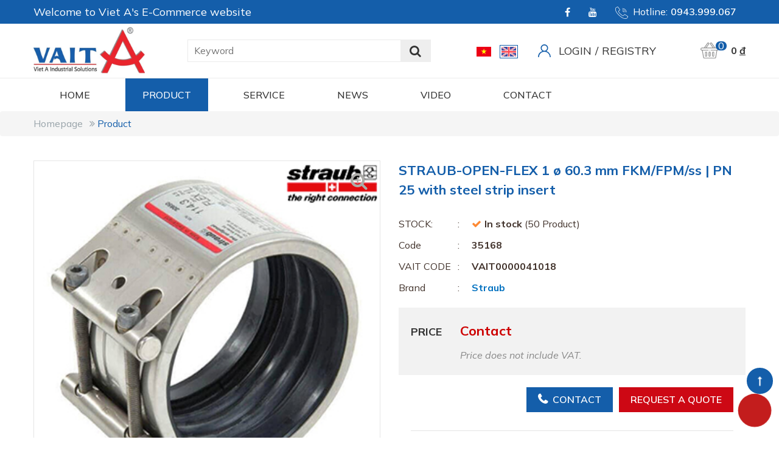

--- FILE ---
content_type: text/html
request_url: https://shopvieta.com/en/straub-open-flex-1-60-3-mm-fkm/fpm/ss-pn-25-with-steel-strip-insert-2230.html
body_size: 11101
content:
<!DOCTYPE html>
<html lang="en">
<head>
<meta http-equiv="Content-Type" content="text/html; charset=UTF-8"/>
<meta name="viewport" content="width=device-width, initial-scale=1, user-scalable=yes" />
<title>STRAUB-OPEN-FLEX 1 ø 60.3 mm FKM/FPM/ss | PN 25 with steel strip insert</title>
<meta name="keywords" CONTENT="STRAUB-OPEN-FLEX 1 ø 60.3 mm FKM/FPM/ss | PN 25 with steel strip insert"/>
<meta name="description" CONTENT="STRAUB-OPEN-FLEX 1 ø 60.3 mm FKM/FPM/ss | PN 25 with steel strip insert  - Khớp nối đường ống - Nhập khẩu trực tiếp từ Đức"/>
<meta name="robots" content="index, follow"/>
<meta name="google-site-verification" content="TEF6nbyzp3ekZEAccJRwKI9oaKeyGWoadfcGJr0nL2M" />
<meta name="google-site-verification" content="5-lUok2NJgd8XW1TzTOxENbsFRMGHFXnLVrOAbunfuI" />
<meta name="ahrefs-site-verification" content="7998fca123795329737040c31498ae3144c053a3313cf2338358ba30c06a35c3">
<link rel="canonical" href="https://shopvieta.com/en/straub-open-flex-1-60-3-mm-fkm/fpm/ss-pn-25-with-steel-strip-insert-2230.html" />
<link rel="alternate" media="handheld" href="https://shopvieta.com/en/straub-open-flex-1-60-3-mm-fkm/fpm/ss-pn-25-with-steel-strip-insert-2230.html"/>
<meta property="og:url" content="https://shopvieta.com/en/straub-open-flex-1-60-3-mm-fkm/fpm/ss-pn-25-with-steel-strip-insert-2230.html" />
<meta property="og:type" content="product" />
<meta property="og:title" content="STRAUB-OPEN-FLEX 1 ø 60.3 mm FKM/FPM/ss | PN 25 with steel strip insert" />
<meta property="og:description" content="STRAUB-OPEN-FLEX 1 ø 60.3 mm FKM/FPM/ss | PN 25 with steel strip insert  - Khớp nối đường ống - Nhập khẩu trực tiếp từ Đức" />
<meta property="og:image" content="https://shopvieta.com/vnt_upload/product/06_2021/khop_noi_duong_ong_STRAUB_FLEX_2.jpg" />
<meta property="og:image" content="https://shopvieta.com/vnt_upload/product/06_2021/khop_noi_duong_ong_STRAUB_FLEX_2.jpg" itemprop="thumbnailUrl" />
<meta property="og:image:alt" content="STRAUB-OPEN-FLEX 1 ø 60.3 mm FKM/FPM/ss | PN 25 with steel strip insert" />
<meta property="og:locale" content="vi_VN" />
<meta name="twitter:card" content="summary">
<meta name="twitter:site" content="https://shopvieta.com/en/straub-open-flex-1-60-3-mm-fkm/fpm/ss-pn-25-with-steel-strip-insert-2230.html">
<meta name="twitter:url" content="https://shopvieta.com/en/straub-open-flex-1-60-3-mm-fkm/fpm/ss-pn-25-with-steel-strip-insert-2230.html">
<meta name="twitter:title" content="STRAUB-OPEN-FLEX 1 ø 60.3 mm FKM/FPM/ss | PN 25 with steel strip insert">
<meta name="twitter:description" content="STRAUB-OPEN-FLEX 1 ø 60.3 mm FKM/FPM/ss | PN 25 with steel strip insert  - Khớp nối đường ống - Nhập khẩu trực tiếp từ Đức">
<meta name="twitter:image" content="https://shopvieta.com/vnt_upload/product/06_2021/khop_noi_duong_ong_STRAUB_FLEX_2.jpg">
<meta property="fb:app_id" content="1305829822896074" />
<meta itemprop="headline" content="STRAUB-OPEN-FLEX 1 ø 60.3 mm FKM/FPM/ss | PN 25 with steel strip insert" />
<link rel="image_src" href="https://shopvieta.com/vnt_upload/product/06_2021/khop_noi_duong_ong_STRAUB_FLEX_2.jpg" / >
<link rel="SHORTCUT ICON" href="/vnt_upload/File/06_2021/logovieta_vuong.jpg" type="image/x-icon"/>
<link rel="icon" href="/vnt_upload/File/06_2021/logovieta_vuong.jpg" type="image/gif"/>
<link href="https://fonts.googleapis.com/css2?family=Montserrat:wght@100;300;400;500;600;700;800&display=swap" rel="stylesheet">
<link href="https://shopvieta.com/js/bootstrap/css/bootstrap.min.css" rel="stylesheet" type="text/css" />
<link href="https://shopvieta.com/js/slick/slick.css" rel="stylesheet" type="text/css" />
<link href="https://shopvieta.com/js/menumobile/menumobile.css" rel="stylesheet" type="text/css" />
<link href="https://shopvieta.com/js/datepicker/datepicker.css" rel="stylesheet" type="text/css" />
<link href="https://shopvieta.com/js/fancybox3/jquery.fancybox.css" rel="stylesheet" type="text/css" media="screen"/>
<link href="https://shopvieta.com/js/jquery_alerts/jquery.alerts.css" rel="stylesheet" type="text/css" />
<link href="https://shopvieta.com/skins/default/style/font/fontawesome/css/font-awesome.min.css" rel="stylesheet" type="text/css" />
<link href="https://shopvieta.com/skins/default/style/font/icofont/icofont.min.css" rel="stylesheet" type="text/css" />
<link href="https://shopvieta.com/skins/default/style/screen.css" rel="stylesheet" type="text/css" />
<script language="javascript"> var ROOT = "https://shopvieta.com/";  var ROOT_MOD = "https://shopvieta.com/en/product"; var ROOT_PROD = "https://shopvieta.com/en/product"; var url = "https://shopvieta.com/en/straub-open-flex-1-60-3-mm-fkm/fpm/ss-pn-25-with-steel-strip-insert-2230.html"; var actmod = "detail";  var DIR_IMAGE = "https://shopvieta.com/skins/default/images"; var cmd= "vnTRUST";  var lang = "en";  var mem_id = 0; var hotline = "0943.999.067"; var messenger = "https://m.me/pagevieta"; var zalo = "0943.999.067"; var skype = ""; var email = "dang.nguyen@vait.com.vn; info@vait.com.vn;vieta23@vait.com.vn"; var js_lang = new Array(); js_lang['mess_logout'] = "Bạn có muốn thoát không ?"; js_lang['announce'] ="Notification"; js_lang['error'] = "Error"; </script>
<script type="text/javascript" src="https://shopvieta.com/js/jquery.min.js"></script>
<script type="text/javascript" src="https://shopvieta.com/js/jquery-migrate.min.js"></script>
<script type="text/javascript" src="https://shopvieta.com/js/bootstrap/js/bootstrap.min.js"></script>
<script type="text/javascript" src="https://shopvieta.com/js/slick/slick.js"></script>
<script type="text/javascript" src="https://shopvieta.com/js/menumobile/menumobile.js"></script>
<script type="text/javascript" src="https://shopvieta.com/js/datepicker/datepicker.js"></script>
<script type="text/javascript" src="https://shopvieta.com/js/fancybox3/jquery.fancybox.js"></script>
<script type="text/javascript" src="https://shopvieta.com/js/jquery_alerts/jquery.alerts.js"></script>
<script type="text/javascript" src="https://shopvieta.com/js/jquery_plugins/jquery.validate.js"></script>
<script type="text/javascript" src="https://shopvieta.com/js/ddslick/jquery.ddslick.min.js"></script>
<script type="text/javascript" src="https://shopvieta.com/js/core.js"></script>
<script type="text/javascript" src="https://shopvieta.com/js/javascript.js"></script>
<script type="text/javascript" src="https://shopvieta.com/js/style.js"></script>
<script type="text/javascript" src="https://shopvieta.com/js/mnfixed/mnfixed.js"></script>
<link href="https://shopvieta.com/skins/default/style/animate.css" rel="stylesheet" type="text/css" />
<script type="text/javascript" src="https://shopvieta.com/js/my_effect_scroll/my_effect_scroll.js"></script>
<link rel="stylesheet" href="https://shopvieta.com/modules/product/css/product.css" type="text/css" />
<script type="text/javascript" src="https://shopvieta.com/modules/product/js/product.js"></script>
<script type="text/javascript" src="https://shopvieta.com/modules/product/js/vnTProduct.js"></script>
<script type="text/javascript">

        var arr_cat = {28: 'https://shopvieta.com/en/hilge-gea.html', 27: 'https://shopvieta.com/en/van-1668844638.html', 26: 'https://shopvieta.com/en/burkert.html', 25: 'https://shopvieta.com/en/ksb.html', 24: 'https://shopvieta.com/en/tyco-keystone.html', 23: 'https://shopvieta.com/en/leuze.html', 22: 'https://shopvieta.com/en/murtfeldt-kunststoffe-1648089295.html', 10: 'https://shopvieta.com/en/schmalz.html', 4: 'https://shopvieta.com/en/end-armaturen-ea.html', 17: 'https://shopvieta.com/en/simtech.html', 16: 'https://shopvieta.com/en/phu-tung-linh-kien.html', 15: 'https://shopvieta.com/en/endress-hauser.html', 12: 'https://shopvieta.com/en/ong-mem-contitech.html', 11: 'https://shopvieta.com/en/billi.html', 9: 'https://shopvieta.com/en/renner.html', 8: 'https://shopvieta.com/en/regina.html', 7: 'https://shopvieta.com/en/mehrer.html', 6: 'https://shopvieta.com/en/labom.html', 5: 'https://shopvieta.com/en/spare-parts-for-the-bottling-packaging-industry-machine.html', 3: 'https://shopvieta.com/en/may-chiet-lon.html', 2: 'https://shopvieta.com/en/may-chiet-chai.html', 1: 'https://shopvieta.com/en/straub-1605533373.html'};
        var arr_title_cat = {0: 'Product', 28: 'Hilge GEA', 27: 'VAN', 26: 'Burkert', 25: 'KSB', 24: 'Tyco Keystone', 23: 'Leuze', 22: 'Murtfeldt Kunststoffe', 10: 'SCHMALZ', 4: 'End Armaturen EA', 17: 'Simtech', 16: 'Accessories', 15: 'Endress Hauser', 12: 'Hose Contitech', 11: 'BILLI', 9: 'RENNER', 8: 'REGINA', 7: 'MEHRER', 6: 'LABOM', 5: 'Spare Parts For The Bottling &amp; Packaging Industry Machine', 3: 'Can filling machine', 2: 'Bottle filling machine', 1: 'STRAUB'};
      
      var arr_input = ['p','catID','price','status_id','statusID','brand_id','bID','sort','vpage'];
   
</script>
<meta name="facebook-domain-verification" content="fw27n7hnu81ty4t8l2kdvvrqf5azo1" />

<!-- Google Tag Manager -->
<script>(function(w,d,s,l,i){w[l]=w[l]||[];w[l].push({'gtm.start':
new Date().getTime(),event:'gtm.js'});var f=d.getElementsByTagName(s)[0],
j=d.createElement(s),dl=l!='dataLayer'?'&l='+l:'';j.async=true;j.src=
'https://www.googletagmanager.com/gtm.js?id='+i+dl;f.parentNode.insertBefore(j,f);
})(window,document,'script','dataLayer','GTM-M34PFBL');</script>
<!-- End Google Tag Manager -->

<meta name="google-site-verification" content="TEF6nbyzp3ekZEAccJRwKI9oaKeyGWoadfcGJr0nL2M" />
<meta name="google-site-verification" content="vdpo4VURVCDBuoeIGI0PNE65M_khM9_P1QXv1mjMz_k" />

<script type="application/ld+json">
{
  "@context": "https://schema.org",
  "@type": "Organization",
  "name": "CÔNG TY TNHH THƯƠNG MẠI - KỸ THUẬT CÔNG NGHIỆP VIỆT Á",
  "alternateName": "VAIT",
  "url": "https://shopvieta.com/",
  "logo": "https://shopvieta.com/vnt_upload/weblink/logo_viet_a.jpg",
  "contactPoint": {
    "@type": "ContactPoint",
    "telephone": "028 3773 4666",
    "contactType": "customer service",
    "areaServed": "VN",
    "availableLanguage": "Vietnamese"
  },
  "sameAs": [
    "https://shopvieta.com/",
    "https://www.youtube.com/channel/UClHy1uk-A9AEhONtZMLpkGQ",
    "https://www.facebook.com/pagevieta"
	"https://zalo.me/0943999067"
  ]
}
</script>


<div class="vka-wrapper">
   <input id="vkaCheckbox" type="checkbox" class="vka-checkbox">
   <label class="vka" for="vkaCheckbox">
      <i class="icon-cps-vka-menu"></i>
   </label>
   <div class="vka-wheel">
      <a class="vka-action vka-action-1" href="https://goo.gl/maps/5ZFhcjau2UKrag9N7" rel="nofollow" target="_blank" title="Tìm cửa hàng">
         <div class="vka-button vka-button-1"><i class="icon-cps-local"></i></div>
      </a>
      <a class="vka-action vka-action-2" href="tel:0943999067" rel="nofollow" title="Gọi trực tiếp">
         <div class="vka-button vka-button-2"><i class="icon-cps-phone"></i></div>
      </a>
      <a class="vka-action vka-action-3" href="https://m.me/pagevieta" rel="nofollow" target="_blank" title="Chat Facebook">
         <div class="vka-button vka-button-3"><i class="icon-cps-facebook"></i></div>
      </a>
	  <a class="vka-action vka-action-4" href="https://zalo.me/0943999067" rel="nofollow" target="_blank" title="Chat Zalo">
         <div class="vka-button vka-button-4"><i class="icon-cps-chat-zalo"></i></div>
      </a>
   </div>
</div>
<style>
.vka-wrapper {
    position: fixed;
    bottom: 5px;
    right: 0;
    z-index: 9999999;
}
 
.vka-checkbox {
    display: none !important;
}
 
.vka {
    width: 60px;
    max-width: unset;
    height: 60px;
    display: flex !important;
    justify-content: center;
    align-items: center;
    margin: 0;
    border-radius: 50%;
    background: #c31d1d;
    box-shadow: 0 3px 6px rgb(0 0 0 / 16%), 0 3px 6px rgb(0 0 0 / 23%);
    position: absolute;
    right: 10px;
    bottom: 10px;
    z-index: 1000;
    overflow: hidden;
    transform: rotate( 0deg );
    -webkit-transition: all .15s cubic-bezier(.15,.87,.45,1.23);
    transition: all .15s cubic-bezier(.15,.87,.45,1.23);
}
 
.vka-checkbox:checked~.vka {
    -webkit-transition: all .15s cubic-bezier(.15,.87,.45,1.23);
    transition: all .15s cubic-bezier(.15,.87,.45,1.23);
    width: 30px;
    height: 30px;
    right: 26px;
    bottom: 35px;
}
 
[class*=icon-cps-] {
    display: inline-block;
    vertical-align: middle;
    #background-image: url('https://i0.wp.com/s1.uphinh.org/2021/09/17/img-nut-lien-he.png')!important;
    background-repeat: no-repeat;
    background-size: 453px;
}
 
.icon-cps-vka-menu {
    width: 50px;
    height: 50px;
    margin: 0 !important;
    background-size: 694px;
    background-position: -649px 0;
}
.vka-checkbox:checked~.vka .icon-cps-vka-menu {
    width: 20px;
    height: 20px;
    margin: 0;
    background-size: 300px;
    background-position: -139px -31px;
}
 
.vka-wheel {
    width: 300px;
    height: 220px;
    position: absolute;
    bottom: 15px;
    right: 18px;
    transform: scale(0);
    transform-origin: bottom right;
    transition: all .3s ease;
    z-index: 12;
}
 
.vka-checkbox:checked~.vka-wheel {
    transform: scale(1);
}
 
.vka-wheel .vka-action {
    display: flex;
    align-items: center;
    font-size: 14px;
    font-weight: 700;
    color: #fff;
    position: absolute;
    text-decoration: none;
}
 
.vka-wheel .vka-action:hover {
    transform: scale(1.1);
}
 
.vka-wheel .vka-action-1 {
    top: -50px;
    right: 0;
}
 
.vka-button {
    width: 45px;
    height: 45px;
    display: flex;
    justify-content: center;
    align-items: center;
    float: left;
    padding: 4px;
    border-radius: 50%;
    background: #0f1941;
    box-shadow: 0 1px 3px rgb(0 0 0 / 12%), 0 1px 2px rgb(0 0 0 / 24%);
    font-size: 24px;
    color: White;
    transition: all 1s ease;
    overflow: hidden;
}
 
.icon-cps-local {
    width: 28px;
    height: 28px;
    background-position: 0px -50px;
}
 
.icon-cps-facebook {
    width: 28px;
    height: 28px;
    background-position: -178px 0px;
}
 
.vka-wheel .vka-button-1 {
    background: #0f9d58;
}
 
.vka-wheel .vka-action-2 {
    top: 5px;
    right: 0;
}
 
.vka-wheel .vka-button-2 {
    background: #fb0;
}
 
.icon-cps-phone {
    width: 28px;
    height: 28px;
    background-position: -51px -49px;
}
 
.vka-wheel .vka-action-3 {
    right: 0;
    bottom: 115px;
    cursor: pointer;
}
 
.vka-wheel .vka-button-3 {
    background: #006AFF;
}
 
.vka-wheel .vka-action-4 {
    right: 0;
    bottom: 60px;
}
 
.vka-wheel .vka-button-4 {
    background: #2f82fc;
}
 
.icon-cps-chat-zalo {
    width: 30px;
    height: 30px;
    background-position: -362px -1px;
    background-size: 515px;
}
 
.hidden {
    display: none!important;
}
 
.align-items-center {
    -ms-flex-align: center!important;
    align-items: center!important;
    -ms-flex-pack: distribute!important;
    justify-content: space-around!important;
    display: -ms-flexbox!important;
    display: flex!important;
    -webkit-box-align: center!important;
    -ms-flex-align: center!important;
    align-items: center!important;
}
 
 
.vka-checkbox:not(:checked)~.vka {
    animation-name: zoom;
    -webkit-animation-name: zoom;
    animation-delay: 0s;
    -webkit-animation-delay: 0s;
    animation-duration: 1.5s;
    -webkit-animation-duration: 1.5s;
    animation-iteration-count: infinite;
    -webkit-animation-iteration-count: infinite;
    cursor: pointer;
    box-shadow: 0 0 0 0 #c31d1d;
}
 
@-webkit-keyframes tada {
    0% {
        -webkit-transform: scale(1);
        transform: scale(1)
    }
 
    10%,20% {
        -webkit-transform: scale(.9) rotate(-3deg);
        transform: scale(.9) rotate(-3deg)
    }
 
    30%,50%,70%,90% {
        -webkit-transform: scale(1.1) rotate(3deg);
        transform: scale(1.1) rotate(3deg)
    }
 
    40%,60%,80% {
        -webkit-transform: scale(1.1) rotate(-3deg);
        transform: scale(1.1) rotate(-3deg)
    }
 
    100% {
        -webkit-transform: scale(1) rotate(0);
        transform: scale(1) rotate(0)
    }
}
 
@keyframes tada {
    0% {
        -webkit-transform: scale(1);
        -ms-transform: scale(1);
        transform: scale(1)
    }
 
    10%,20% {
        -webkit-transform: scale(.9) rotate(-3deg);
        -ms-transform: scale(.9) rotate(-3deg);
        transform: scale(.9) rotate(-3deg)
    }
 
    30%,50%,70%,90% {
        -webkit-transform: scale(1.1) rotate(3deg);
        -ms-transform: scale(1.1) rotate(3deg);
        transform: scale(1.1) rotate(3deg)
    }
 
    40%,60%,80% {
        -webkit-transform: scale(1.1) rotate(-3deg);
        -ms-transform: scale(1.1) rotate(-3deg);
        transform: scale(1.1) rotate(-3deg)
    }
 
    100% {
        -webkit-transform: scale(1) rotate(0);
        -ms-transform: scale(1) rotate(0);
        transform: scale(1) rotate(0)
    }
}
 
@-webkit-keyframes zoom {
    0% {
        transform: scale(.9)
    }
 
    70% {
        transform: scale(1);
        box-shadow: 0 0 0 15px transparent
    }
 
    100% {
        transform: scale(.9);
        box-shadow: 0 0 0 0 transparent
    }
}
 
@keyframes zoom {
    0% {
        transform: scale(.9)
    }
 
    70% {
        transform: scale(1);
        box-shadow: 0 0 0 15px transparent
    }
 
    100% {
        transform: scale(.9);
        box-shadow: 0 0 0 0 transparent
    }
}
</style>
<link href="https://shopvieta.com/skins/default/style/frontend.css" rel="stylesheet" type="text/css" />
<script type="text/javascript" src="https://shopvieta.com/js/frontend.js"></script>
</head>
<body>
<!-- Google Tag Manager (noscript) -->
<noscript><iframe src="https://www.googletagmanager.com/ns.html?id=GTM-M34PFBL"
height="0" width="0" style="display:none;visibility:hidden"></iframe></noscript>
<!-- End Google Tag Manager (noscript) -->

<script type="application/ld+json">
{
  "@context": "https://schema.org",
  "@type": "LocalBusiness",
  "name": "CÔNG TY TNHH THƯƠNG MẠI - KỸ THUẬT CÔNG NGHIỆP VIỆT Á",
  "image": "http://shopvieta.com/vnt_upload/weblink/logo_viet_a.jpg",
  "@id": "http://shopvieta.com/",
  "url": "http://shopvieta.com/",
  "telephone": "02837734666",
  "priceRange": "30",
  "address": {
    "@type": "PostalAddress",
    "streetAddress": "84 Tran Trong Cung",
    "addressLocality": "Ho Chi Minh",
    "postalCode": "70880",
    "addressCountry": "VN"
  },
  "geo": {
    "@type": "GeoCoordinates",
    "latitude": 10.7433927,
    "longitude": 106.73348
  },
  "openingHoursSpecification": {
    "@type": "OpeningHoursSpecification",
    "dayOfWeek": [
      "Monday",
      "Tuesday",
      "Wednesday",
      "Thursday",
      "Friday",
      "Saturday",
      "Sunday"
    ],
    "opens": "00:00",
    "closes": "23:59"
  },
  "sameAs": [
    "https://www.facebook.com/pagevieta",
    "https://www.youtube.com/channel/UClHy1uk-A9AEhONtZMLpkGQ",
    "http://shopvieta.com/"
  ],
  "department": {
    "@type": "LocalBusiness",
    "name": "CÔNG TY TNHH THƯƠNG MẠI - KỸ THUẬT CÔNG NGHIỆP VIỆT Á",
    "image": "http://shopvieta.com/vnt_upload/weblink/logo_viet_a.jpg",
    "telephone": "02837734666" 
  }
}
</script>
<div id="vnt-wrapper">
	<div id="vnt-container">
		<div id="vnt-header">
			<div class="topHeader hidden-xs hidden-sm">
				<div class="wrapper">
					<div class="namCamLetf">
						Welcome to Viet A's E-Commerce website
					</div>
					<div class="conRightTool">
						<ul>
							<li><a style="color: #; " href="https://www.facebook.com/pagevieta" title=""><i class="fa fa-facebook"></i></a></li><li><a style="color: #; " href="https://www.youtube.com/watch?v=IsN1nxZxU5E" title=""><i class="fa fa-youtube"></i></a></li>
						</ul>
						<ul>
							<li>
								<div class="phoneHeade">
									<span class="icon">
										<img src="https://shopvieta.com/skins/default/images/hotline.svg" alt="Hotline">
									</span>
									<span class="txt">Hotline:</span>
									<span class="num"><a href="tel:0943.999.067">0943.999.067</a></span>
								</div>
							</li>
						</ul>
					</div>
				</div>
			</div>
			<div class="mainHead">
				<div class="wrapperHeader">
					<div class="logo"><a  onmousedown="return rwt(this,'advertise',92)" href='http://shopvieta.com/' target='_self' title='Logo Việt Á - VAIT'  ><img  src='https://shopvieta.com/vnt_upload/weblink/logo_viet_a.jpg'  alt='Logo Việt Á - VAIT'   /></a></div>
					<div class="vntSearchMenu hidden-xs hidden-sm">
						<script language="javascript" >
	function check_search(f){
		var key_default = "Keyword";
		var keyword = f.keyword.value;		
		var key_len = f.keyword.value.length;

		if( (keyword == key_default) || (keyword == '')){
			jAlert("Vui lòng nhập từ khóa", js_lang['error']);
			f.keyword.focus();
			return false;
		}

		if( key_len < 2){
			jAlert("Từ khóa tới thiểu là 2 ký tự", js_lang['error']);
			f.keyword.focus();
			return false;
		}

		return true;
	}
</script>
<form id="formSearch" name="formSearch" method="GET" action="https://shopvieta.com/en/search.html/" onSubmit="return check_search(this);" class="box_search">
    <input name="keyword" id="keyword" type="text" class="text_search" value="" placeholder="Keyword" />
    <button id="do_submit" type="submit" value="Search" ><i class="fa fa-search"></i></button>
    <div class="clear"></div>
</form>
					</div>
					
					<div class="memberTop hidden-xs hidden-sm">
						<div class="languageTop">
	<ul>
	<li ><a href="https://shopvieta.com/vn/straub-open-flex-1-60-3-mm-fkm/fpm/ss-pn-25-with-steel-strip-insert-2230.html"><img src="https://shopvieta.com/vnt_upload/lang/flag_vn.svg" alt="Tiếng Việt"></a></li><li class="current"><a href="https://shopvieta.com/en/straub-open-flex-1-60-3-mm-fkm/fpm/ss-pn-25-with-steel-strip-insert-2230.html"><img src="https://shopvieta.com/vnt_upload/lang/flag_en.svg" alt="English"></a></li>	
	</ul>
</div>
						<div class="icon"><img src="https://shopvieta.com/skins/default/images/acount.svg" alt="acount"></div>
<ul>
	<li><a href="https://shopvieta.com/en/member/login.html/?url=https://shopvieta.com/en/straub-open-flex-1-60-3-mm-fkm/fpm/ss-pn-25-with-steel-strip-insert-2230.html">Login</a></li>
	<li>/</li>
	<li><a href="https://shopvieta.com/en/member/register.html/?url=https://shopvieta.com/en/straub-open-flex-1-60-3-mm-fkm/fpm/ss-pn-25-with-steel-strip-insert-2230.html">Registry</a></li>
</ul>
					</div>
					<div class="cart-menu">
						<div id="box-cart">
						</div>
						<div class="searchTopMb">
							<div class="icon">
								<span class="iconSFrm fa fa-search"></span>
								<span class="iconSFrm fa fa-times"></span>
							</div>
							<div class="popup">
								<script language="javascript" >
	function check_search(f){
		var key_default = "Keyword";
		var keyword = f.keyword.value;		
		var key_len = f.keyword.value.length;

		if( (keyword == key_default) || (keyword == '')){
			jAlert("Vui lòng nhập từ khóa", js_lang['error']);
			f.keyword.focus();
			return false;
		}

		if( key_len < 2){
			jAlert("Từ khóa tới thiểu là 2 ký tự", js_lang['error']);
			f.keyword.focus();
			return false;
		}

		return true;
	}
</script>
<form id="formSearch" name="formSearch" method="GET" action="https://shopvieta.com/en/search.html/" onSubmit="return check_search(this);" class="box_search">
    <input name="keyword" id="keyword" type="text" class="text_search" value="" placeholder="Keyword" />
    <button id="do_submit" type="submit" value="Search" ><i class="fa fa-search"></i></button>
    <div class="clear"></div>
</form>
							</div>
						</div>
						<div class="menu_mobile">
							<div class="icon_menu"><span class="style_icon"></span></div>
						</div>
					</div>
				</div>
			</div>
			<div class="toolHeader">
				<div class="header-tools">
					<div class="wrapper">
						<div class="menuTop">
							<ul><li  ><a  href='https://shopvieta.com/en/main.html' target='_self'   >Home</a></li><li  class='current' ><a  href='https://shopvieta.com/en/product.html' target='_self'   >Product</a><div class="menu-mega mg-bt-0"><div class="wrapper"><ul><li ><a href='https://shopvieta.com/en/ong-mem-contitech.html' target='_self'>Contitech</a></li><li ><a href='https://shopvieta.com/en/billi.html' target='_self'>Billi</a></li><li ><a href='https://shopvieta.com/en/renner.html' target='_self'>Renner</a></li><li ><a href='https://shopvieta.com/en/regina.html' target='_self'>Regina</a></li><li ><a href='https://shopvieta.com/en/mehrer.html' target='_self'>Mehrer</a></li><li ><a href='https://shopvieta.com/en/labom.html' target='_self'>Labom</a></li><li ><a href='https://shopvieta.com/en/spare-parts-for-the-bottling-packaging-industry-machine.html' target='_self'>Spare Parts For The Bottling &amp; Packaging Industry Machine</a></li><li ><a href='https://shopvieta.com/en/may-chiet-lon.html' target='_self'>Can Filling Machine </a></li><li ><a href='https://shopvieta.com/en/may-chiet-chai.html' target='_self'>Bottle Filling Machine </a></li><li ><a href='https://shopvieta.com/en/straub-1605533373.html' target='_self'>Straub</a></li><li ><a href='https://shopvieta.com/en/phu-tung-linh-kien.html' target='_self'>Accessories</a></li><li ><a href='https://shopvieta.com/en/endress-hauser.html' target='_self'>Endress Hauser</a></li><li ><a href='https://shopvieta.com/en/simtech.html' target='_self'>Simtech</a></li><li ><a href='https://shopvieta.com/en/Murtfeldt-Kunststoffe.html' target='_self'>Murtfeldt Kunststoffe</a></li><li ><a href='https://shopvieta.com/en/end-armaturen-ea.html' target='_self'>Industrial Valve - End-Armaturen</a></li><li ><a href='https://shopvieta.com/en/schmalz.html' target='_self'>Vacuum Tube Lifter - Schmalz</a></li></ul></div><div class="muv-all"><a href=https://shopvieta.com/en/product.html target=_self>VIEW ALL Product</a></div></div></li><li  ><a  href='https://shopvieta.com/en/viet-a-services.html' target='_self'   >Service</a></li><li  ><a  href='https://shopvieta.com/en/news.html' target='_self'   >News</a></li><li  ><a  href='https://shopvieta.com/en/video.html' target='_self'   >Video</a></li><li  ><a  href='https://shopvieta.com/en/contact.html' target='_self'   >CONTACT</a></li></ul>
						</div>
					</div> 
				</div> 
			</div>  				
		</div>

        <div id="vnt-content">
            <script type="text/javascript">
  js_lang['limit_inventory'] = '';
</script>
<div id="vnt-navation" class="breadcrumb">
	<div class="wrapper">
		<div class="navation">
			<ul><li><a href="https://shopvieta.com/en/" >Homepage</a></li><li><a href="https://shopvieta.com/en/product.html">Product</a></li></ul>
		</div>
	</div>
</div>
<div class="wrapConts">
	<div class="wrapper">
		<div class="detail">
			<div class="productWrap">
				<div class="row">
					<div class="col-lg-6 col-md-12 col-sm-12 col-xs-12">
						<div class="productThumbnail">
							<!-- fly cart -->
                            <div class="imgcartfly"><img src="https://shopvieta.com/vnt_upload/product/06_2021/khop_noi_duong_ong_STRAUB_FLEX_2.jpg" alt="STRAUB-OPEN-FLEX 1 ø 60.3 mm FKM/FPM/ss | PN 25 with steel strip insert" /></div>
							<div id="vnt-thumbnail-for">
							
								<div class="item">
									<div class="img"><a data-fancybox="gallery" href="https://shopvieta.com/vnt_upload/product/06_2021/khop_noi_duong_ong_STRAUB_FLEX_2.jpg"><img src="https://shopvieta.com/vnt_upload/product/06_2021/khop_noi_duong_ong_STRAUB_FLEX_2.jpg" alt="" /></a></div>
								</div>
							
							</div>
							<div id="vnt-thumbnail-nav">
								
                                     <div class="item">
                                <div class="img">
                                    <img src="https://shopvieta.com/vnt_upload/product/06_2021/khop_noi_duong_ong_STRAUB_FLEX_2.jpg" alt="" />
                                </div>
                            </div>
                                
							</div>
						</div>
					</div>
					<div class="col-lg-6 col-md-12 col-sm-12 col-xs-12 infoProductDetail">
						<div class="productTitle"><h1>STRAUB-OPEN-FLEX 1 ø 60.3 mm FKM/FPM/ss | PN 25 with steel strip insert</h1></div>
						<div class="productAttr">
							<ul>
								<li>
									<div class="att">STOCK:</div>
									<div class="ats price "><span class="bold">In stock</span> (50 Product)</div>
								</li>
								<li>
									<div class="att">Code</div>
									<div class="ats bold">35168</div>
								</li>
								
									<li>
										<div class="att">VAIT CODE</div>
										<div class="ats bold">VAIT0000041018</div>
									</li>	
								
								
								
								<li>
									<div class="att">Brand</div>
									<div class="ats bule bold">Straub</div>
								</li>
								
							</ul>

						</div>
						<div class="productPrice">
							<ul>
								<li>
									<div class="pt">Price </div>
								</li>
								<li>
									<div class="psRight">
										<div class="ps reducenew"> Contact</div>
										
									</div>
									<div class="pdRight">
										<span>Price does not include VAT.</span>
									</div>
								</li>
							</ul>
							<ul class="usd hidden">
								<li>
									<ul>
										<li><div class="us">Giá USD</div></li>
										<li><div class="dola">$0</div></li>
									</ul>
								</li>
								<li>
									<ul>
										<li><div class="us">Giá EURO</div></li>
										<li><div class="dola">€0</div></li>
									</ul>
								</li>
								
							</ul>
							<div class="nh hidden">
								<span>(Theo tỷ giá ngân hàng Vietcombank ngày 02/02/2026)</span>
							</div>
						</div>
						<div class="productboxTop">
							<div class="productbox">
								<div class="productats">
									<div class="quantity" id="ipQuantity">
										
									</div>
								</div>
								<div class="productLink">
									<ul>
										<li class="out_of_stock">
											<a href="javascript:;" class="cart_p btn-addCart" data-type="addCart" data-pid="2230" rel="nofollow"><span>Add to Cart</span></a>
											
										</li>

										

									   	
									   		<li>
												<a href="tel:0943999067" class="cart-ct" data-type="byStock" data-pid=2230>
	                                            <span class="name">Contact</span>
												</a>
										   </li>
											<li>
											  	<!-- <a class="popupConForm" href="https://shopvieta.com/en/product/yeu-cau-bao-gia.html/?pid=2230" rel="nofollow"><span class="name">REQUEST A QUOTE</span></a> -->
												<a href="https://shopvieta.com/en/product/yeu-cau-bao-gia.html/?pid=2230" rel="nofollow"><span class="name">REQUEST A QUOTE</span></a>
											</li>
										
									</ul>
								</div>
							</div>
							<div class="productcontact">
                                <div class="txt"> <span class="fa-phone">Contact consultant:</span></div>
                                <div class="phone"><a href="tel:028 3773 4666" rel="nofollow">028 3773 4666</a></div>
                            </div>
							
							
						</div>
					</div>
				</div>
				<div class="row">
					<div class="col-lg-9 col-md-12 col-sm-12 col-xs-12">
						<div class="tab_wrapper menuTab ">
							<div class="mc-menu hidden-lg hidden-md">Product Description</div>
							<ul class="tab_nav clearfix">
								
								
									<li><a href="#tab_1">Product Description</a></li>
								

								
							</ul>
							<div class="clear"></div>

							
								<div id="tab_1" class="tab_content desc">
									<div class="iGyNLs">
										<div class="iDwhRg">
											<div>
											 <h2>STRAUB-OPEN-FLEX 1 ø 60.3 mm FKM/FPM/ss | PN 25 with steel strip insert  PIPE JOINING & REPAIRING SYSTEMS - Straub from Switzerland</h2><br /><p><a href="javascript:;" rel="nofollow"><img alt="Khớp Nối đường ống Straub Flex" data-ck-zoom="yes" id="Khớp Nối đường ống Straub Flex" src="/vnt_upload/product/06_2021/khop_noi_duong_ong_straub_flex_tong_hop.jpg" style="width: 1131px; height: 534px;" title="Khớp Nối đường ống Straub Flex" /></a></p><br />

<p>-------</p><br />

<p><a href="javascript:;" rel="nofollow"><img alt="Khớp nối đường ông" data-ck-zoom="yes" id="Khớp nối đường ông" src="/vnt_upload/product/06_2021/khop_noi_duong_ong_straub_2.jpg" style="height: 170px; width: 300px; float: left;" title="Khớp nối đường ông" /></a><a href="javascript:;" rel="nofollow"><img alt="Khớp nối đường ống" data-ck-zoom="yes" id="Khớp nối đường ống" src="/vnt_upload/product/06_2021/khop_noi_duong_ong_straub_1.jpg" style="height: 170px; width: 300px;" title="Khớp nối đường ống" /></a></p><br /> #35168 #VAIT0000041018 ##PIPECOUPLINGS #pipesystem #Straub #pipeconnection # #vieta #vait<br />
<p>Straub is a manufacturer of pipe coupling and troubleshooting device from Switzerland. Straub has over 30 years in the field of manufacturing and supply in the pipe coupling:</p><br />

<p>- Sewer treatment pipes Systems and underground sewers.</p><br />

<p>- The transmission system of the water in the factory.</p><br />

<p>- Fire fighting systems for industrial buildings.</p><br />

<p>- Shipbuilding, pipelines in the hull, pipeline maintenance.</p><br />

<p>Viet A is the authorized distributor of Straub brand - Switzerland in Vietnam.</p><br />

<p><strong>VIET A TRADING INDUSTRIAL TECHNIQUE CO., LTD</strong>
<br />
Hotline:&nbsp;<a href="" http:="" tel:="">028.3773.4666</a>
<br />
Website:&nbsp;<a href="" http:="" shopvieta.com="">www.shopvieta.com</a></p><br />

#35168 #VAIT0000041018 ##khopnoiduongong #straub #khopnoicongnghiep #khopnoiongdau #vieta #vait
											</div>
											<div class="gradient"></div>
										</div>
										<a class="btn-more"><span>View more</span></a>
									</div>
								</div>
							

							
						</div>
						<div class="myTools">
							<div class="share">
								<div class="txt">Share: </div>
								<ul>
									<li><a title="Chia sẻ qua Facebook" href="https://www.facebook.com/sharer.php?u=https://shopvieta.com/en/straub-open-flex-1-60-3-mm-fkm/fpm/ss-pn-25-with-steel-strip-insert-2230.html" rel="nofollow" target="_blank" style="background:#406aaa"><i class="fa fa-facebook"></i></a></li>
									<li><a title="Chia sẻ qua Google+" href="https://www.facebook.com/sharer.php?u=https://shopvieta.com/en/straub-open-flex-1-60-3-mm-fkm/fpm/ss-pn-25-with-steel-strip-insert-2230.html" rel="nofollow" target="_blank"  style="background:#f16261"><i class="fa fa-google-plus" ></i></a></li>
									<li><a title="Twitter" href="https://twitter.com/intent/tweet?url=https://shopvieta.com/en/straub-open-flex-1-60-3-mm-fkm/fpm/ss-pn-25-with-steel-strip-insert-2230.html" target="_blank" style="background:#33beec"><i class="fa fa-twitter"></i></a></li>
									<li><a title="Twitter" href="https://pinterest.com/pin/create/link/?url=https://shopvieta.com/en/straub-open-flex-1-60-3-mm-fkm/fpm/ss-pn-25-with-steel-strip-insert-2230.html" target="_blank" style="background:#f16261"><i class="fa fa-youtube-play"></i></a></li>
								</ul>
								<div class="clear"></div>
							</div>
							<div class="clear"></div>
						</div>
					</div>
					<div class="col-lg-3 col-md-12 col-sm-12 col-xs-12 hidden-xs hidden-sm">
					<div class="thongso">
	<div class="title">FILTER SPECIFICATIONS</div>
	<ul>
	<li><div class="tieude">Operation</div><p>STRAUB PIPE - FLEX</p></li>
	</ul>
</div>
					</div>
				</div>
				<div class="orther">
	<div class="mid-title">
		<div class="titleL line_top"><h2><span>Other Product</span></h2></div>
		<div class="titleR">
		</div>
		<div class="clear"></div>
	</div>
	<div class="contentOrther">
		<div class="sliderOrther product_sp">
		
			<div>
				<div class="item">
					<div class="img scale-animate">
					<a href="https://shopvieta.com/en/khop-noi-ong-co-dinh-od-88-9mm-w2-seal-nbr.html">
						<img  src="https://shopvieta.com/vnt_upload/product/12_2023/thumbs/(400x400)__straub_metal_grip.jpg"   alt = 'Pipe Couplings Straub-Metal-Grip OD 88.9mm W2 NBR'  />
					</a>
					
					</div>
					<div class="info">
					<h3><a href="https://shopvieta.com/en/khop-noi-ong-co-dinh-od-88-9mm-w2-seal-nbr.html">Pipe Couplings Straub-Metal-Grip OD 88.9mm W2 NBR </a></h3>
					
					<div class="price">
						<div class="reduce">Contact</div>
						
					</div>
					<p>Price does not include VAT.</p>
					</div>
				</div>
			</div>
		
			<div>
				<div class="item">
					<div class="img scale-animate">
					<a href="https://shopvieta.com/en/straub-metal-grip-139-7-mm-nbr/ss-2325.html">
						<img  src="https://shopvieta.com/vnt_upload/product/06_2021/thumbs/(400x400)__khop_noi_duong_ong_straub_grip_2.jpg"   alt = 'STRAUB-METAL-GRIP 139.7 mm NBR/ss'  />
					</a>
					<span>New</span>
					</div>
					<div class="info">
					<h3><a href="https://shopvieta.com/en/straub-metal-grip-139-7-mm-nbr/ss-2325.html">STRAUB-METAL-GRIP 139.7 mm NBR/ss </a></h3>
					
					<div class="price">
						<div class="reduce">Contact</div>
						
					</div>
					<p>Price does not include VAT.</p>
					</div>
				</div>
			</div>
		
			<div>
				<div class="item">
					<div class="img scale-animate">
					<a href="https://shopvieta.com/en/straub-metal-grip-88-9-mm-nbr/ss-2324.html">
						<img  src="https://shopvieta.com/vnt_upload/product/06_2021/thumbs/(400x400)__khop_noi_duong_ong_straub_grip_2.jpg"   alt = 'STRAUB-METAL-GRIP 88.9 mm NBR/ss'  />
					</a>
					<span>New</span>
					</div>
					<div class="info">
					<h3><a href="https://shopvieta.com/en/straub-metal-grip-88-9-mm-nbr/ss-2324.html">STRAUB-METAL-GRIP 88.9 mm NBR/ss </a></h3>
					
					<div class="price">
						<div class="reduce">Contact</div>
						
					</div>
					<p>Price does not include VAT.</p>
					</div>
				</div>
			</div>
		
			<div>
				<div class="item">
					<div class="img scale-animate">
					<a href="https://shopvieta.com/en/straub-metal-grip-60-3-mm-nbr/ss-2323.html">
						<img  src="https://shopvieta.com/vnt_upload/product/06_2021/thumbs/(400x400)__khop_noi_duong_ong_straub_grip_2.jpg"   alt = 'STRAUB-METAL-GRIP COUPLING 60.3 mm NBR/ss'  />
					</a>
					<span>New</span>
					</div>
					<div class="info">
					<h3><a href="https://shopvieta.com/en/straub-metal-grip-60-3-mm-nbr/ss-2323.html">STRAUB-METAL-GRIP COUPLING 60.3 mm NBR/ss </a></h3>
					
					<div class="price">
						<div class="reduce">Contact</div>
						
					</div>
					<p>Price does not include VAT.</p>
					</div>
				</div>
			</div>
		
			<div>
				<div class="item">
					<div class="img scale-animate">
					<a href="https://shopvieta.com/en/straub-metal-grip-33-7-mm-nbr/ss-w5-2322.html">
						<img  src="https://shopvieta.com/vnt_upload/product/06_2021/thumbs/(400x400)__khop_noi_duong_ong_straub_grip_2.jpg"   alt = 'STRAUB-METAL-GRIP 33.7 mm NBR/ss W5'  />
					</a>
					<span>New</span>
					</div>
					<div class="info">
					<h3><a href="https://shopvieta.com/en/straub-metal-grip-33-7-mm-nbr/ss-w5-2322.html">STRAUB-METAL-GRIP 33.7 mm NBR/ss W5 </a></h3>
					
					<div class="price">
						<div class="reduce">Contact</div>
						
					</div>
					<p>Price does not include VAT.</p>
					</div>
				</div>
			</div>
		
			<div>
				<div class="item">
					<div class="img scale-animate">
					<a href="https://shopvieta.com/en/straub-metal-grip-139-7-mm-nbr/ss-2321.html">
						<img  src="https://shopvieta.com/vnt_upload/product/06_2021/thumbs/(400x400)__khop_noi_duong_ong_straub_grip_2.jpg"   alt = 'STRAUB-METAL-GRIP 139.7 mm NBR/ss'  />
					</a>
					<span>New</span>
					</div>
					<div class="info">
					<h3><a href="https://shopvieta.com/en/straub-metal-grip-139-7-mm-nbr/ss-2321.html">STRAUB-METAL-GRIP 139.7 mm NBR/ss </a></h3>
					
					<div class="price">
						<div class="reduce">Contact</div>
						
					</div>
					<p>Price does not include VAT.</p>
					</div>
				</div>
			</div>
		
			<div>
				<div class="item">
					<div class="img scale-animate">
					<a href="https://shopvieta.com/en/straub-metal-grip-88-9-mm-nbr/ss-2320.html">
						<img  src="https://shopvieta.com/vnt_upload/product/06_2021/thumbs/(400x400)__khop_noi_duong_ong_straub_grip_2.jpg"   alt = 'STRAUB-METAL-GRIP 88.9 mm NBR/ss'  />
					</a>
					<span>New</span>
					</div>
					<div class="info">
					<h3><a href="https://shopvieta.com/en/straub-metal-grip-88-9-mm-nbr/ss-2320.html">STRAUB-METAL-GRIP 88.9 mm NBR/ss </a></h3>
					
					<div class="price">
						<div class="reduce">Contact</div>
						
					</div>
					<p>Price does not include VAT.</p>
					</div>
				</div>
			</div>
		
			<div>
				<div class="item">
					<div class="img scale-animate">
					<a href="https://shopvieta.com/en/straub-metal-grip-60-3-mm-nbr/ss-2319.html">
						<img  src="https://shopvieta.com/vnt_upload/product/06_2021/thumbs/(400x400)__khop_noi_duong_ong_straub_grip_2.jpg"   alt = 'STRAUB-METAL-GRIP 60.3 mm NBR/ss'  />
					</a>
					<span>New</span>
					</div>
					<div class="info">
					<h3><a href="https://shopvieta.com/en/straub-metal-grip-60-3-mm-nbr/ss-2319.html">STRAUB-METAL-GRIP 60.3 mm NBR/ss </a></h3>
					
					<div class="price">
						<div class="reduce">Contact</div>
						
					</div>
					<p>Price does not include VAT.</p>
					</div>
				</div>
			</div>
		
			<div>
				<div class="item">
					<div class="img scale-animate">
					<a href="https://shopvieta.com/en/straub-metal-grip-33-7-mm-nbr/ss-w5-2318.html">
						<img  src="https://shopvieta.com/vnt_upload/product/06_2021/thumbs/(400x400)__khop_noi_duong_ong_straub_grip_2.jpg"   alt = 'STRAUB-METAL-GRIP 33.7 mm NBR/ss W5'  />
					</a>
					<span>New</span>
					</div>
					<div class="info">
					<h3><a href="https://shopvieta.com/en/straub-metal-grip-33-7-mm-nbr/ss-w5-2318.html">STRAUB-METAL-GRIP 33.7 mm NBR/ss W5 </a></h3>
					
					<div class="price">
						<div class="reduce">Contact</div>
						
					</div>
					<p>Price does not include VAT.</p>
					</div>
				</div>
			</div>
		
			<div>
				<div class="item">
					<div class="img scale-animate">
					<a href="https://shopvieta.com/en/straub-metal-grip-139-7-mm-nbr/ss-2317.html">
						<img  src="https://shopvieta.com/vnt_upload/product/06_2021/thumbs/(400x400)__khop_noi_duong_ong_straub_grip_2.jpg"   alt = 'STRAUB-METAL-GRIP 139.7 mm NBR/ss'  />
					</a>
					<span>New</span>
					</div>
					<div class="info">
					<h3><a href="https://shopvieta.com/en/straub-metal-grip-139-7-mm-nbr/ss-2317.html">STRAUB-METAL-GRIP 139.7 mm NBR/ss </a></h3>
					
					<div class="price">
						<div class="reduce">Contact</div>
						
					</div>
					<p>Price does not include VAT.</p>
					</div>
				</div>
			</div>
		
		</div>
	</div>
</div>
			</div>
		</div>
	</div>
</div>

<input type="hidden" value="2230" id="p_id">
<input type="hidden" value="STRAUB-OPEN-FLEX 1 ø 60.3 mm FKM/FPM/ss | PN 25 with steel strip insert" id="p_name">
<script type="application/ld+json">{"@context": "http://schema.org", "@type": "BreadcrumbList","itemListElement": [{"@type": "ListItem","position": 1,"item": {"@id": "https://shopvieta.com/","name": "Homepage"}},{"@type": "ListItem", "position": 2,  "item": { "@id": "https://shopvieta.com/en/product.html.html", "name": "Product" }},{"@type": "ListItem", "position": 3,  "item": { "@id": "https://shopvieta.com/en/straub-1605533373.html", "name": "STRAUB" }},{"@type": "ListItem", "position": 4,  "item": { "@id": "https://shopvieta.com/en/straub-open-flex-1-60-3-mm-fkm/fpm/ss-pn-25-with-steel-strip-insert-2230.html", "name": "STRAUB-OPEN-FLEX 1 ø 60.3 mm FKM/FPM/ss | PN 25 with steel strip insert" }}]}</script>

<script type="application/ld+json">
{"@context": "http://schema.org/", "@type": "Product", "name": "STRAUB-OPEN-FLEX 1 ø 60.3 mm FKM/FPM/ss | PN 25 with steel strip insert", "url": "https://shopvieta.com/en/straub-open-flex-1-60-3-mm-fkm/fpm/ss-pn-25-with-steel-strip-insert-2230.html", "image": "https://shopvieta.com/vnt_upload/product/06_2021/khop_noi_duong_ong_STRAUB_FLEX_2.jpg",  "description": "STRAUB-OPEN-FLEX 1 ø 60.3 mm FKM/FPM/ss | PN 25 with steel strip insert  - Khớp nối đường ống - Nhập khẩu trực tiếp từ Đức", "sku": "35168","mpn": "2230"
,"brand": {"@type": "Thing","name": "shopvieta.com" }
,"review": { "@type": "Review","reviewRating": {"@type": "Rating","ratingValue": "4.2", "bestRating": "5" }, "author": {"@type": "Person", "name": "shopvieta.com" } }
,"aggregateRating": { "@type": "AggregateRating","ratingValue": "4.2","reviewCount": "100"}}</script>
<script>
	gtag('event','view_item', {
		'value': 0,
		'items': [
			{
				'id': '35168', 
				'google_business_vertical': 'retail'
			}
		]
	});

    js_lang['out_of_stock'] = "Sản phẩm tạm thời hết hàng";
    $(document).ready(function() {
    	$("ul.tab_nav li a").click(function(e) {
    		var title = $(this).html();
    		$(".mc-menu").html(title);
    		$(".productWrap .menuTab").removeClass('active');
    	});
    });
</script>
        </div>
		
        <div id="vnt-footer">
            <div class="ft_top">
				<div class="support_ft">
					<div class="wrapper">
						<div class="support">
						<div class="item">
	<div class="icon">
		<a href="http://" target='_blank'><img src="https://shopvieta.com/vnt_upload/weblink/technical_support_vait_viet_a.jpg" alt="Technical Support"></a>
	</div>
	<div class="text">
		
		<p><a href="tel: 028 3773 4777">Technical Support</a></p>

<p class="red"><a href="tel: 028 3773 4777">028 3773 4777</a></p>
		
	</div>
</div>

<div class="item">
	<div class="icon">
		<a href="http://" target='_blank'><img src="https://shopvieta.com/vnt_upload/weblink/viet_a_vait_contact_company.png" alt="Company Contact"></a>
	</div>
	<div class="text">
		
		<p><a href="028 3773 4888">Company Contact</a></p>

<p class="red"><a href="028 3773 4888">028 3773 4888</a></p>
		
	</div>
</div>

<div class="item">
	<div class="icon">
		<a href="http://" target='_blank'><img src="https://shopvieta.com/vnt_upload/weblink/24h_service_vait_viet_a.jpg" alt="Hotline"></a>
	</div>
	<div class="text">
		
		<p><a href="tel: 028 3773 4666">Hotline</a><a href="http://tel: 028 3773 4666">&nbsp;24/7</a></p>

<p class="red"><a href="http://tel: 028 3773 4666">028 3773 4666</a></p>
		
	</div>
</div>
						</div>
					</div>
				</div>
                <div class="wrapper">
                    <div class="mainFooter">
                        <div class="row">
							<div class="cols1">
								<div class="addressFoot">
									<div class="title">VIET A TRADING INDUSTRIAL TECHNIQUE CO., LTD</div>

<div class="be fa-map-marker"><strong data-testid="StyledLeafBase-StyledLeafBaseMain">Office:</strong><strong data-testid="StyledLeafBase-StyledLeafBaseMain">&nbsp;</strong>84 Tran Trong Cung, Tan Thuan&nbsp;Ward, Ho Chi Minh City</div>

<div class="be fa-map-marker"><strong data-testid="StyledLeafBase-StyledLeafBaseMain">HCM Workshop:&nbsp;</strong>194 Phu Thuan, Phu Thuan Ward, Ho Chi Minh City<br />
<strong data-testid="StyledLeafBase-StyledLeafBaseMain">Tay Ninh Workshop:&nbsp;</strong>4 National Highway 1A, My Yen Commune, Tay Ninh Province</div>

<div class="be fa-phone"><u><a href="tel:0943 999 067">0943 999 067</a> <a href="tel:+84 28 3773.4666">+84 28 3773.4666</a></u></div>

<div class="be fa-envelope"><a href="mailto:info@vait.com.vn" title="info@vait.com.vn">info@vait.com.vn</a></div>
                                </div>
                            </div>
							<div class="cols2"><div class="title_t2"><a href="javascript:void(0)" target="_self">About Viet A </a></div><div class="content"><ul><li ><a href='https://shopvieta.com/en/about-viet-a.html' target='_self'>Company</a></li><li ><a href='https://shopvieta.com/en/news.html' target='_self'>News - Events</a></li><li ><a href='https://shopvieta.com/en/contact.html' target='_self'>Contact Us</a></li></ul></div></div><div class="cols2"><div class="title_t2"><a href="javascript:void(0)" target="_self">SALE POLICY</a></div><div class="content"><ul><li ><a href='https://shopvieta.com/en/shopping-guide' target='_self'>Shopping Guide</a></li><li ><a href='https://shopvieta.com/en/warranty-policy' target='_self'>Warranty Policy</a></li><li ><a href='https://shopvieta.com/en/PRIVACY-POLICY' target='_self'>Privacy policy</a></li><li ><a href='https://shopvieta.com/en/van-chuyen-thanh-toan' target='_self'>Payment</a></li><li ><a href='https://shopvieta.com/en/tai-khoan-ngan-hang.html' target='_self'>Account </a></li><li ><a href='https://shopvieta.com/en/chinh-sach-doi-tra.html' target='_self'>Refund</a></li><li ><a href='https://shopvieta.com/en/tin-tuc.html' target='_self'>News</a></li><li ><a href='https://shopvieta.com/en/dich-vu-ky-thuat-lap-dat-may-moc-day-chuyen-thiet-bi-cong-nghiep.html' target='_self'>Service</a></li><li ><a href='https://shopvieta.com/en/SHIPPING-POLICY' target='_self'>Shipping policy</a></li><li ><a href='javascript:void(0)' target='_self'>Customer</a></li></ul></div></div>
							
							<div class="cols3">
								<div class="socialFoot">
									<div class="title_t3">Social Network</div>
									<ul>
										<li><a style="color: #; " href="https://www.facebook.com/pagevieta" title=""><i class="fa fa-facebook"></i></a></li><li><a style="color: #; " href="https://www.youtube.com/watch?v=IsN1nxZxU5E" title=""><i class="fa fa-youtube"></i></a></li>
									</ul>
									<div class="clear"></div>
								</div>
								<div class="socialFoot bct">
                  <div class="title_t3"></div>
                  <div class="logo-bct">
                    <a onmousedown='return rwt(this, "advertise", 193)' href="http://online.gov.vn/Home/WebDetails/82846" target="_blank">
                      <img src="https://shopvieta.com/vnt_upload/weblink/logo_bo_cong_thuong_viet_a.png"  alt=""/>
                    </a>
                  </div>
                  
                </div>
                            </div>				
                        </div>
                    </div>
                </div>
            </div>
			<div class="copyright"><div class="copy">Copyright © 2020 VAIT</div></div>
        </div>
    </div>
</div>

<div class="menu_mobile">
	<div class="divmm">
		<div class="mmContent">
			<div class="mmMenu">
				
				<div class="memberTopmb">
					<div class="membermb">
					<div class="icon"><img src="https://shopvieta.com/skins/default/images/acount.svg" alt="acount"></div>
<ul>
	<li><a href="https://shopvieta.com/en/member/login.html/?url=https://shopvieta.com/en/straub-open-flex-1-60-3-mm-fkm/fpm/ss-pn-25-with-steel-strip-insert-2230.html">Login</a></li>
	<li>/</li>
	<li><a href="https://shopvieta.com/en/member/register.html/?url=https://shopvieta.com/en/straub-open-flex-1-60-3-mm-fkm/fpm/ss-pn-25-with-steel-strip-insert-2230.html">Registry</a></li>
</ul>
					</div>
				</div>
					<div class="languageTop">
	<ul>
	<li ><a href="https://shopvieta.com/vn/straub-open-flex-1-60-3-mm-fkm/fpm/ss-pn-25-with-steel-strip-insert-2230.html"><img src="https://shopvieta.com/vnt_upload/lang/flag_vn.svg" alt="Tiếng Việt"></a></li><li class="current"><a href="https://shopvieta.com/en/straub-open-flex-1-60-3-mm-fkm/fpm/ss-pn-25-with-steel-strip-insert-2230.html"><img src="https://shopvieta.com/vnt_upload/lang/flag_en.svg" alt="English"></a></li>	
	</ul>
</div>
				<ul class="mmMain">
					<li  ><a  href='https://shopvieta.com/en/main.html' target='_self'    >Home</a></li><li   class='current'><a  href='https://shopvieta.com/en/product.html' target='_self'   class='current'  >Product</a><ul><li ><a href='https://shopvieta.com/en/ong-mem-contitech.html' target='_self'>Contitech</a></li>
<li ><a href='https://shopvieta.com/en/billi.html' target='_self'>Billi</a></li>
<li ><a href='https://shopvieta.com/en/renner.html' target='_self'>Renner</a></li>
<li ><a href='https://shopvieta.com/en/regina.html' target='_self'>Regina</a></li>
<li ><a href='https://shopvieta.com/en/mehrer.html' target='_self'>Mehrer</a></li>
<li ><a href='https://shopvieta.com/en/labom.html' target='_self'>Labom</a></li>
<li ><a href='https://shopvieta.com/en/spare-parts-for-the-bottling-packaging-industry-machine.html' target='_self'>Spare Parts For The Bottling &amp; Packaging Industry Machine</a></li>
<li ><a href='https://shopvieta.com/en/may-chiet-lon.html' target='_self'>Can Filling Machine </a></li>
<li ><a href='https://shopvieta.com/en/may-chiet-chai.html' target='_self'>Bottle Filling Machine </a></li>
<li ><a href='https://shopvieta.com/en/straub-1605533373.html' target='_self'>Straub</a></li>
<li ><a href='https://shopvieta.com/en/phu-tung-linh-kien.html' target='_self'>Accessories</a></li>
<li ><a href='https://shopvieta.com/en/endress-hauser.html' target='_self'>Endress Hauser</a></li>
<li ><a href='https://shopvieta.com/en/simtech.html' target='_self'>Simtech</a></li>
<li ><a href='https://shopvieta.com/en/Murtfeldt-Kunststoffe.html' target='_self'>Murtfeldt Kunststoffe</a></li>
<li ><a href='https://shopvieta.com/en/end-armaturen-ea.html' target='_self'>Industrial Valve - End-Armaturen</a></li>
<li ><a href='https://shopvieta.com/en/schmalz.html' target='_self'>Vacuum Tube Lifter - Schmalz</a></li>
</ul></li><li  ><a  href='https://shopvieta.com/en/viet-a-services.html' target='_self'    >Service</a></li><li  ><a  href='https://shopvieta.com/en/news.html' target='_self'    >News</a></li><li  ><a  href='https://shopvieta.com/en/video.html' target='_self'    >Video</a></li><li  ><a  href='https://shopvieta.com/en/contact.html' target='_self'    >CONTACT</a></li>
				</ul>
				
			</div>
		</div>
		<div class="divmmbg"></div>
	</div>
</div>
<div class="support-hotline left">
	
	<ul>
		<li><a href="javascrip:void(0)" rel="nofollow">&nbsp;</a></li>
	</ul>
</div>
<div class="support-hotline right">
	
	<ul>
		<li class="backFx"><a href="javascrip:void(0)" onclick="jQuery('html,body').animate({scrollTop: 0},1000);" rel="nofollow"><i class="fa fa-long-arrow-up"></i></a></li>
	</ul>
</div>
<script>
	$(document).ready(function() {
		$('#dl-country').ddslick({
	        onSelected: function(data){
	            var iso = data.selectedData.value;
	            var arr_iso = iso.split("#");
	            $("#country").val(arr_iso[0]);
	            $("#d_country").val(arr_iso[0]);
	            $(".dd-selected .dd-selected-text").html(arr_iso[1]);
	        }
	    });

	    $('#dlc-country').ddslick({
	        onSelected: function(data){
	            var iso = data.selectedData.value;
	            var arr_iso = iso.split("#");
	            $("#c_country").val(arr_iso[0]);
	            $(".dd-selected .dd-selected-text").html(arr_iso[1]);
	        }
	    });
	});
</script>
<!-- Google tag (gtag.js) -->
<script async src="https://www.googletagmanager.com/gtag/js?id=G-EN6CK0HBVF"></script>
<script>
  window.dataLayer = window.dataLayer || [];
  function gtag(){dataLayer.push(arguments);}
  gtag('js', new Date());

  gtag('config', 'G-EN6CK0HBVF');
</script>
</body>
</html>


--- FILE ---
content_type: image/svg+xml
request_url: https://shopvieta.com/skins/default/images/hotline.svg
body_size: 612
content:
<svg id="Layer_1" data-name="Layer 1" xmlns="http://www.w3.org/2000/svg" xmlns:xlink="http://www.w3.org/1999/xlink" viewBox="0 0 512.08 512.04"><defs><style>.cls-1{fill:none;}.cls-2{clip-path:url(#clip-path);fill:#ffffff;}</style><clipPath id="clip-path" transform="translate(0 0)"><rect class="cls-1" width="512.08" height="512.04"/></clipPath></defs><title>hotline</title><g class="cls-2"><path d="M498.64,395,395,325.9a30.25,30.25,0,0,0-40.51,6.58L324.29,371.3a12.9,12.9,0,0,1-16.55,3.48L302,371.61c-19-10.38-42.73-23.3-90.45-71s-60.67-71.45-71-90.45l-3.15-5.74a12.92,12.92,0,0,1,3.41-16.61l38.79-30.18a30.27,30.27,0,0,0,6.59-40.51L117,13.44A30.09,30.09,0,0,0,76.46,4.31l-43.34,26A61.14,61.14,0,0,0,5.24,66.52c-15.61,56.87-3.87,155,140.71,299.6C261,481.11,346.57,512,405.41,512a151.18,151.18,0,0,0,40.11-5.24,61.07,61.07,0,0,0,36.18-27.88l26.06-43.31A30.1,30.1,0,0,0,498.64,395m-5.58,31.83-26,43.34a44.1,44.1,0,0,1-26,20.17c-52.5,14.41-144.21,2.47-283-136.32S7.29,123.54,21.7,71A44.17,44.17,0,0,1,41.9,45L85.24,19a13.06,13.06,0,0,1,17.6,4L140.39,79.3l31.52,47.27a13.14,13.14,0,0,1-2.85,17.58l-38.8,30.18a29.87,29.87,0,0,0-7.91,38.33l3.08,5.6c10.9,20,24.46,44.88,74,94.38s74.38,63.05,94.37,74l5.61,3.09a29.87,29.87,0,0,0,38.33-7.91L367.88,343a13.14,13.14,0,0,1,17.58-2.85L489.1,409.25a13,13,0,0,1,4,17.6" transform="translate(0 0)"/><path d="M290.16,85.37A145.23,145.23,0,0,1,435.23,230.44a8.53,8.53,0,0,0,17.07,0A162.31,162.31,0,0,0,290.16,68.31a8.53,8.53,0,1,0,0,17.07" transform="translate(0 0)"/><path d="M290.16,136.57A94,94,0,0,1,384,230.44a8.53,8.53,0,1,0,17.07,0A111.06,111.06,0,0,0,290.16,119.51a8.53,8.53,0,1,0,0,17.07" transform="translate(0 0)"/><path d="M290.16,187.77a42.72,42.72,0,0,1,42.67,42.67,8.53,8.53,0,1,0,17.07,0,59.8,59.8,0,0,0-59.73-59.73,8.53,8.53,0,1,0,0,17.07" transform="translate(0 0)"/></g></svg>

--- FILE ---
content_type: text/javascript
request_url: https://shopvieta.com/js/core.js
body_size: 4828
content:
var isDevice = false;
if (/Android|webOS|iPhone|iPad|iPod|BlackBerry|IEMobile|Opera Mini/i.test(navigator.userAgent)) {
  isDevice = true;
}
// khong the phong to cua so
function openPopUp(url, windowName, w, h, scrollbar) {
  var winl = (screen.width - w) / 2;
  var wint = (screen.height - h) / 2;
  winprops = 'height=' + h + ',width=' + w + ',top=' + wint + ',left=' + winl + ',scrollbars=' + scrollbar;
  win = window.open(url, windowName, winprops);
  if (parseInt(navigator.appVersion) >= 4) {
    win.window.focus();
  }
}

// co the phong to cua so
function NewWindow(mypage, myname, w, h, scroll, pos) {
  if (pos == "random") {
    LeftPosition = (screen.width) ? Math.floor(Math.random() * (screen.width - w)) : 100;
    TopPosition = (screen.height) ? Math.floor(Math.random() * ((screen.height - h) - 75)) : 100;
  }
  if (pos == "center") {
    LeftPosition = (screen.width) ? (screen.width - w) / 2 : 100;
    TopPosition = (screen.height) ? (screen.height - h) / 2 : 100;
  }
  else if ((pos != "center" && pos != "random") || pos == null) {
    LeftPosition = 0;
    TopPosition = 20
  }
  settings = 'width=' + w + ',height=' + h + ',top=' + TopPosition + ',left=' + LeftPosition + ',scrollbars=' + scroll + ',location=no,directories=no,status=no,menubar=no,toolbar=no,resizable=yes';
  win = window.open(mypage, myname, settings);
}

// is_num
function is_num(event, f) {
  if (event.srcElement) {
    kc = event.keyCode;
  } else {
    kc = event.which;
  }
  if ((kc < 47 || kc > 57) && kc != 8 && kc != 0) return false;
  return true;
}

/** advertise
 ******************************************************************/
window.rwt = function (obj, type, id) {
  try {
    if (obj === window) {
      obj = window.event.srcElement;
      while (obj) {
        if (obj.href) break;
        obj = obj.parentNode
      }
    }
    obj.href = ROOT + '?' + cmd + '=mod:advertise|type:' + type + '|lid:' + id;
    obj.onmousedown = ""
  } catch (o) {
  }
  return true;
};

(function (jQuery) {
  jQuery.fn.clickoutside = function (callback) {
    var outside = 1,
      self = $(this);
    self.cb = callback;
    this.click(function () {
      outside = 0
    });
    $(document).click(function (event) {
      if (event.button == 0) {
        outside && self.cb();
        outside = 1
      }
    });
    return $(this)
  }
})(jQuery);

(function ($) {
  $.fn.hoverDelay = function (f, g) {
    var cfg = {
      sensitivity: 7,
      delayOver: 150,
      delayOut: 0
    };
    cfg = $.extend(cfg, g ? {over: f, out: g} : f);
    var cX, cY, pX, pY;

    var track = function (ev) {
      cX = ev.pageX;
      cY = ev.pageY;
    };

    var compare = function (ev, ob) {
      ob.hoverDelay_t = clearTimeout(ob.hoverDelay_t);

      if (( Math.abs(pX - cX) + Math.abs(pY - cY) ) < cfg.sensitivity) {
        $(ob).unbind("mousemove", track);

        ob.hoverDelay_s = 1;
        return cfg.over.apply(ob, [ev]);
      } else {

        pX = cX;
        pY = cY;

        ob.hoverDelay_t = setTimeout(function () {
          compare(ev, ob);
        }, cfg.delayOver);
      }
    };

    var delay = function (ev, ob) {
      ob.hoverDelay_t = clearTimeout(ob.hoverDelay_t);
      ob.hoverDelay_s = 0;
      return cfg.out.apply(ob, [ev]);
    };

    var handleHover = function (e) {
      var ev = jQuery.extend({}, e);
      var ob = this;

      if (ob.hoverDelay_t) {
        ob.hoverDelay_t = clearTimeout(ob.hoverDelay_t);
      }

      // if e.type == "mouseenter"
      if (e.type == "mouseenter") {
        pX = ev.pageX;
        pY = ev.pageY;
        $(ob).bind("mousemove", track);
        if (ob.hoverDelay_s != 1) {
          ob.hoverDelay_t = setTimeout(function () {
            compare(ev, ob);
          }, cfg.delayOver);
        }

        // else e.type == "mouseleave"
      } else {
        // unbind expensive mousemove event
        $(ob).unbind("mousemove", track);
        if (ob.hoverDelay_s == 1) {
          ob.hoverDelay_t = setTimeout(function () {
            delay(ev, ob);
          }, cfg.delayOut);
        }
      }
    };
    return this.bind('mouseenter', handleHover).bind('mouseleave', handleHover);
  };
})(jQuery);


/***********************************************
 vnTRUST Core
 by ThaiSon
 ***********************************************/
var vnTRUST = {};
vnTRUST.is_ff  = function(){ return (/Firefox/).test(navigator.userAgent) };
vnTRUST.is_ie  = function() { return (/MSIE/).test(navigator.userAgent) };
vnTRUST.is_ie6 = function() { return (/MSIE 6/).test(navigator.userAgent) };
vnTRUST.is_ie7 = function() { return (/MSIE 7/).test(navigator.userAgent) };
vnTRUST.is_ie8 = function() { return (/MSIE 8/).test(navigator.userAgent) };
vnTRUST.is_chrome = function(){ return (/Chrome/).test(navigator.userAgent) };
vnTRUST.is_opera = function() { return (/Opera/).test(navigator.userAgent) };
vnTRUST.is_safari = function(){ return (/Safari/).test(navigator.userAgent) };

vnTRUST.util_trim = function(str) {return (/string/).test(typeof str) ? str.replace(/^\s+|\s+$/g, "") : ""};
vnTRUST.util_random = function(a, b) { return Math.floor(Math.random() * (b - a + 1)) + a };
vnTRUST.get_ele = function(id) { return document.getElementById(id) };
vnTRUST.get_uuid = function() { return (new Date().getTime() + Math.random().toString().substring(2))};

vnTRUST.is_phone = function (num) {
  return (/^(01([0-9]{2})|09[0-9])(\d{7})$/i).test(num);
};

vnTRUST.is_email = function (str) {
  return (/^[a-z-_0-9\.]+@[a-z-_=>0-9\.]+\.[a-z]{2,3}$/i).test(vnTRUST.util_trim(str))
};

vnTRUST.numberFormat = function (number, decimals, dec_point, thousands_sep) {
  var n = number, prec = decimals;
  n = !isFinite(+n) ? 0 : +n;
  prec = !isFinite(+prec) ? 0 : Math.abs(prec);
  var sep = (typeof thousands_sep == "undefined") ? '.' : thousands_sep;
  var dec = (typeof dec_point == "undefined") ? ',' : dec_point;
  var s = (prec > 0) ? n.toFixed(prec) : Math.round(n).toFixed(prec); //fix for IE parseFloat(0.55).toFixed(0) = 0;
  var abs = Math.abs(n).toFixed(prec);
  var _, i;
  if (abs >= 1000) {
    _ = abs.split(/\D/);
    i = _[0].length % 3 || 3;
    _[0] = s.slice(0, i + (n < 0)) +
      _[0].slice(i).replace(/(\d{3})/g, sep + '$1');
    s = _.join(dec);
  } else {
    s = s.replace(',', dec);
  }
  return s;
};

vnTRUST.mixMoney = function (myfield) {
  var thousands_sep = ',';
  myfield.value = vnTRUST.numberFormat(parseInt(myfield.value.replace(/,/gi, '')), 0, '', thousands_sep);
};

vnTRUST.format_number = function (num) {
  num = num.toString().replace(/\$|\,/g, '');
  if (isNaN(num))
    num = "0";
  sign = (num == (num = Math.abs(num)));
  num = Math.round(num * 100 + 0.50000000001);
  num = Math.round(num / 100).toString();
  for (var i = 0; i < Math.floor((num.length - (1 + i)) / 3); i++)
    num = num.substring(0, num.length - (4 * i + 3)) + ',' + num.substring(num.length - (4 * i + 3));
  return (((sign) ? '' : '-') + num);
};

vnTRUST.numberOnly = function (myfield, e) {
  var key, keychar;
  if (window.event) {
    key = window.event.keyCode
  }
  else if (e) {
    key = e.which
  }
  else {
    return true
  }
  keychar = String.fromCharCode(key);
  if ((key == null) || (key == 0) || (key == 8) || (key == 9) || (key == 13) || (key == 27)) {
    return true
  }
  else if (("0123456789").indexOf(keychar) > -1) {
    return true
  }
  return false;
};

vnTRUST.base64_encode = function (data) {

  var b64 = "ABCDEFGHIJKLMNOPQRSTUVWXYZabcdefghijklmnopqrstuvwxyz0123456789+/=";
  var o1, o2, o3, h1, h2, h3, h4, bits, i = 0,
    ac = 0,
    enc = "",
    tmp_arr = [];

  if (!data) {
    return data;
  }

  do { // pack three octets into four hexets
    o1 = data.charCodeAt(i++);
    o2 = data.charCodeAt(i++);
    o3 = data.charCodeAt(i++);

    bits = o1 << 16 | o2 << 8 | o3;

    h1 = bits >> 18 & 0x3f;
    h2 = bits >> 12 & 0x3f;
    h3 = bits >> 6 & 0x3f;
    h4 = bits & 0x3f;

    // use hexets to index into b64, and append result to encoded string
    tmp_arr[ac++] = b64.charAt(h1) + b64.charAt(h2) + b64.charAt(h3) + b64.charAt(h4);
  } while (i < data.length);

  enc = tmp_arr.join('');

  var r = data.length % 3;

  return (r ? enc.slice(0, r - 3) : enc) + '==='.slice(r || 3);

};

vnTRUST.base64_decode = function (data) {

  var b64 = "ABCDEFGHIJKLMNOPQRSTUVWXYZabcdefghijklmnopqrstuvwxyz0123456789+/=";
  var o1, o2, o3, h1, h2, h3, h4, bits, i = 0,
    ac = 0,
    dec = "",
    tmp_arr = [];

  if (!data) {
    return data;
  }

  data += '';

  do { // unpack four hexets into three octets using index points in b64
    h1 = b64.indexOf(data.charAt(i++));
    h2 = b64.indexOf(data.charAt(i++));
    h3 = b64.indexOf(data.charAt(i++));
    h4 = b64.indexOf(data.charAt(i++));

    bits = h1 << 18 | h2 << 12 | h3 << 6 | h4;

    o1 = bits >> 16 & 0xff;
    o2 = bits >> 8 & 0xff;
    o3 = bits & 0xff;

    if (h3 == 64) {
      tmp_arr[ac++] = String.fromCharCode(o1);
    } else if (h4 == 64) {
      tmp_arr[ac++] = String.fromCharCode(o1, o2);
    } else {
      tmp_arr[ac++] = String.fromCharCode(o1, o2, o3);
    }
  } while (i < data.length);

  dec = tmp_arr.join('');

  return dec;
}

vnTRUST.selectAllText = function (obj) {
  obj.focus();
  obj.select();
};

vnTRUST.auto_scroll = function (anchor) {
  var target = jQuery(anchor);
  target = target.length && target || jQuery('[name=' + anchor.slice(1) + ']');
  if (target.length) {
    var targetOffset = target.offset().top;
    jQuery('html,body').animate({scrollTop: targetOffset}, 1000);
    return false;
  }
  return true;
};

vnTRUST.moveScrollTo = function (ob) {
  if (ob.length) {
    var targetOffset = ob.offset().top;
    jQuery('html,body').animate({scrollTop: targetOffset}, 1000);
    return false;
  }
};

vnTRUST.goTopStart = function () {
  // jQuery('body').append('<a href="javascript:void(0)" onclick="jQuery(\'html,body\').animate({scrollTop: 0},1000);" class="go_top" style="display:none"></a>');
  // jQuery(window).scroll(function () {
  //   var top = $(window).scrollTop();
  //   if (top > 0) {
  //     jQuery('.go_top').show();
  //   } else {
  //     jQuery('.go_top').hide()
  //   }
  // });
};

/** vntTabs
 **************************************************************** **/
vnTRUST.vntTabs = function (obj) {

  $('#' + obj + ' .tab-content').hide();
  $('#' + obj + ' .tab-content:first').show();
  $('#' + obj + ' .tab-nav li a:first').addClass('active');
  $('#' + obj + ' .tab-nav li a').click(function () {
    var $string = $(this).attr("class");
    if ($string != "" && String($string) != "undefined") {
      if ($string.match(/active/gi) != "") {
        //console.log($string.match(/active/gi));
        return false;
      }
    }
    var id_content = $(this).attr("href");
    $('#' + obj + ' .tab-content').hide();
    $(id_content).show();


    $('#' + obj + ' .tab-nav li a').removeClass('active');
    $(this).addClass('active');
    return false;
  });
};


/** ZoomImage
 ******************************************************************/
vnTRUST.ZoomImage = function () {


  $(document).ready(function () {
    var data_count = 0;
    $(".vnt_gallery_zoom img").each(function (e) {
      if (!$(this).parents().hasClass("ck_zoom_list_img")) {
        if ($(this).data("ck-zoom") != 'no') {
          $(this).wrap("<span class='zoom_wrap_img'></span>");
          $(this).attr("data_count", data_count);
          data_count += 1;
        }
      }
    });
    $(".ck_zoom_list_img").each(function () {
      var count = 0;
      $(this).find("img").each(function (e) {
        $(this).attr("data_count", count);
        count += 1;
      });
    });
    $(".vnt_gallery_zoom img").click(function (e) {
      if ($(this).parents().hasClass("zoom_wrap_img")) {
        $('body').append("<div id='vnt_zoom_screen'></div>");
        $('#vnt_zoom_screen').append("<div id='vnt_zoom_slider'></div>");
        $(".vnt_gallery_zoom .zoom_wrap_img img").each(function (e) {
          var data_src = $(this).attr('src');
          var data_desc = $(this).parent().find(".ck_desc_img").html();
          if (!data_desc) {
            data_desc = $(this).attr('alt');
          }
          var data_content = '<div class="item" style="background-image: url(' + data_src + ')"><img src="' + data_src + '" />';
          if (data_desc) {
            data_content += '<div class="i-content">' + data_desc + '</div>';
          }
          data_content += '</div>';
          $('#vnt_zoom_slider').append(data_content);
        });
      } else if ($(this).parents().hasClass("ck_zoom_list_img")) {
        $('body').append("<div id='vnt_zoom_screen'></div>");
        $('#vnt_zoom_screen').append("<div id='vnt_zoom_slider'></div>");

        $(this).parents(".ck_zoom_list_img").find("a").click(function (event) {
          event.preventDefault();
        });

        $(this).parents(".ck_zoom_list_img").find(".ck_zoom_item").each(function (e) {
          var data_src = $(this).data('img');
          if (!data_src) {
            data_src = $(this).find("img").attr('src');
          }
          var data_desc = $(this).find(".ck_desc_img").html();
          if (!data_desc) {
            data_desc = $(this).find("img").attr('alt');
          }
          var data_content = '<div class="item" style="background-image: url(' + data_src + ')"><img src="' + data_src + '" />';
          if (data_desc) {
            data_content += '<div class="i-content">' + data_desc + '</div>';
          }
          data_content += '</div>';
          $('#vnt_zoom_slider').append(data_content);
        });
      } else {
        return false;
      }

      var vnt_zoom_title = $("#vnt_zoom_title").html();
      if (!vnt_zoom_title) {
        vnt_zoom_title = 'Slide hình';
      }
      $('#vnt_zoom_screen').append("<div id='vnt_zoom_tool'></div>");
      var data_tool = "<div class='tool_title'>" + vnt_zoom_title + "</div>";
      data_tool += "<div class='tool_close'>Thoát</div>";
      data_tool += "<div class='tool_auto_play fa-play'>Tự động trình chiếu</div>";
      data_tool += "<div class='clear'></div>";
      $('#vnt_zoom_tool').append(data_tool);

      $('#vnt_zoom_slider').slick({
        slidesToShow: 1,
        slidesToScroll: 1,
        arrows: true,
        dots: false,
        autoplay: false,
        fade: true,
        autoplaySpeed: 2500,
        speed: 800
      });
      $("#vnt_zoom_tool .tool_auto_play").click(function (e) {
        if (!$(this).hasClass("pause")) {
          $(this).addClass("pause").removeClass("fa-play").addClass("fa-pause");
          $('#vnt_zoom_slider').slick('slickPlay');
        } else {
          $(this).removeClass("pause").addClass("fa-play").removeClass("fa-pause");
          $('#vnt_zoom_slider').slick('slickPause');
        }
      });
      $("#vnt_zoom_tool .tool_close,#vnt_zoom_tool .tool_title").click(function (e) {
        $("#vnt_zoom_screen").removeClass("active");
        $("#vnt_zoom_tool .tool_auto_play").removeClass("pause").addClass("fa-play").removeClass("fa-pause");
        $('#vnt_zoom_slider').slick('slickPause');
        $("#vnt_zoom_screen").remove();
      });

      var i_data_count = $(this).attr("data_count");
      $('#vnt_zoom_slider').slick('slickGoTo', i_data_count);
      $("#vnt_zoom_screen").addClass("active");
    });
  });


};

/** load_Statistics
 ******************************************************************/
vnTRUST.load_Statistics = function () {
  $.ajax({
    async: true,
    dataType: 'json',
    url: ROOT + "load_ajax.php?do=statistics",
    type: 'POST',
    success: function (data) {
      $("#stats_online").html(data.online);
      $("#stats_totals").html(data.totals);
      $("#stats_member").html(data.mem_online);
    }
  });

};

/** LoadAjax
 ******************************************************************/
vnTRUST.LoadAjax = function (doAct, mydata, ext_display) {
  $.ajax({
    async: true,
    url: ROOT + 'load_ajax.php?do=' + doAct,
    type: 'POST',
    data: mydata,
    success: function (data) {
      $("#" + ext_display).html(data)
    }
  });
};

/** show_popupBanner
 ******************************************************************/
vnTRUST.show_popupBanner = function (times) {
  var mydata = "lang=vn";
  $.ajax({
    async: true,
    dataType: 'json',
    url: ROOT + 'load_ajax.php?do=popupBanner',
    type: 'POST',
    data: mydata,
    success: function (data) {
      if (data.show == 1) {
        setTimeout(function () {

          $.fancybox({
            'padding': 0,
            'transitionIn': 'elastic',
            'transitionOut': 'elastic',
            'overlayShow': false,
            'content': data.html,
            'width': data.popup_w,
            'height': data.popup_h,
            'wrapCSS': 'classic-popup',
            'onComplete': function () {

              $.fancybox.resize();
              $.fancybox.center();
            }
          });

          /* fancybox 3
          $.fancybox.open({
            src: data.html,
            type : 'html',
            baseClass:'designPopupAds'
          });
          */


        }, times);


      }
    }
  });

};

 

/** registerMaillist
 ******************************************************************/
vnTRUST.registerMaillist = function ()
{
  var name = $("#fname").val();
  var femail = $("#femail").val();
  var ok_send = 1;


  if(femail =='') {
    jAlert(js_lang['err_email_empty'],js_lang['error']);
    ok_send=0;
  }else{
    if(!vnTRUST.is_email(femail)) {
      jAlert(js_lang['err_email_invalid'],js_lang['error']);
      ok_send=0;
    }
  }


  if (ok_send){
    var mydata =  "email="+femail+ "&name="+name +'&lang='+lang ;
    $.ajax({
      async: true,
      dataType: 'json',
      url: ROOT+'load_ajax.php?do=regMaillist',
      type: 'POST',
      data: mydata ,
      success: function (data) {
        jAlert(data.mess,js_lang['announce'],function(){  } );
      }
    }) ;
  }
  return false ;

};

/*--------------- doLogout ----------------*/
vnTRUST.doLogout = function(){
  $.alerts.overlayColor = "#000000";
  $.alerts.overlayOpacity = "0.8";

  jConfirm(js_lang['mess_logout'], js_lang['announce'], function(r){
    if (r){
      $.ajax({
        dataType: 'json',
        url: ROOT + 'load_ajax.php?do=ajax_logout',
        type: 'POST',
        success: function (data){
          location.reload(true);
        }
      });
    }
  });
  return false;
};

vnTRUST.goTopStart = function(){
  jQuery('body').append('<a href="javascript:void(0)" onclick="jQuery(\'html,body\').animate({scrollTop: 0},1000);" class="go_top" style="display:none"></a>');
  jQuery(window).scroll(function(){
	var top = 0;
  top = $(window).scrollTop();
  
	if(top > 0){
	  if (vnTRUST.is_ie6() || vnTRUST.is_ie7()) {
		top = top + jQuery(window).height() - 30;
		jQuery('.go_top').css('top', top);
	  }
	  jQuery('.go_top').show();
	}else{
	  jQuery('.go_top').hide()
	}
  });
};
 